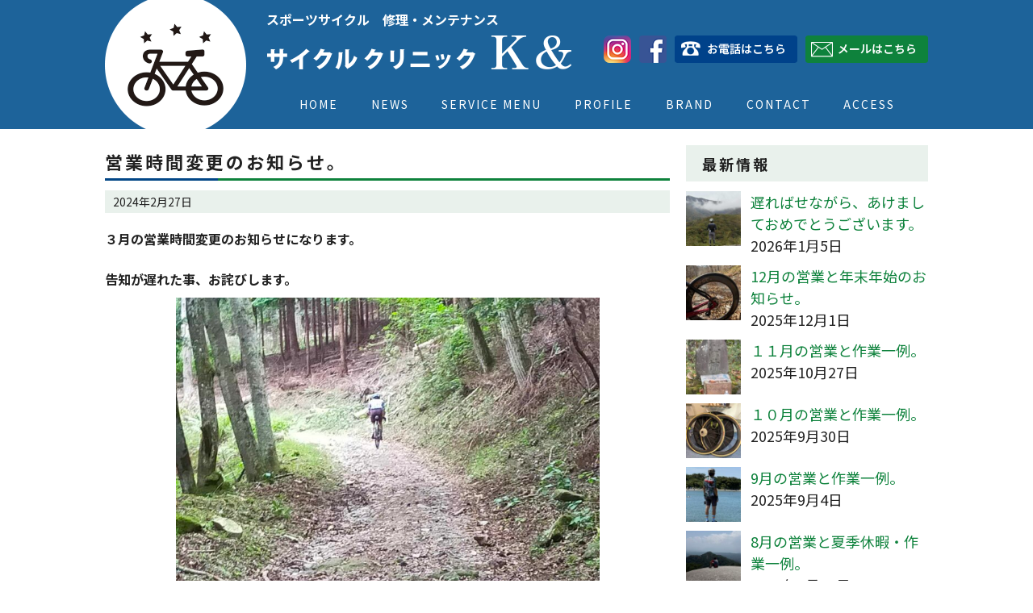

--- FILE ---
content_type: text/css
request_url: https://cycleclinic-k-and.jp/wp-content/themes/twentyseventeen/style.css?ver=20201208
body_size: 5444
content:
/*
Theme Name: サイクルクリニックK＆オリジナルテーマ
*/

@import url('https://fonts.googleapis.com/css?family=Noto+Sans+JP:300,400,500,700&display=swap&subset=japanese');
@import url('https://fonts.googleapis.com/css?family=Noto+Serif+JP&display=swap&subset=japanese');

* {
	margin: 0;
	padding: 0;
}

img {
	border:none;
	border-style:none;
	vertical-align:bottom;
}
body {
	font-family: "Noto Sans JP", sans-serif;
	background-color:#fff;
	margin: 0 auto;
	height: 100%;
	color:#222222;
	line-height:1.5;
	-webkit-text-size-adjust: 100%;
	min-width:1020px;
	text-align:left;
	font-size:18px;
}

table{ /* 基本テーブル設定（固定）*/
	border:0px none;
	margin:0px;
	padding:0px;
	text-align:left;
	border-collapse:collapse;
}

th {border:0px none;margin:0px;padding:0px;border-collapse:collapse;vertical-align:top;}

td {border:0px none;margin:0px;padding:0px;border-collapse:collapse;vertical-align:top;}

th {white-space:nowrap;} 

h1,h2,h3,h4 { /* 基本タイトル（固定）*/
	padding:0px;
	margin:0px;
	font-size:100%;
	text-align:left;
}

a{ /* 基本のリンク （固定）*/
	color:#0e823c;text-decoration:none;}
a:hover {
	color:#034a1f;text-decoration:none;}

ul{ /* 基本のリスト （固定）*/
	list-style-type:square;}

ul ul{	list-style-type:none;}

img{ border:0px;}/* イメージボーダー指定 */


.clear_both {
	clear:both;
	font-size:1px;
	visibility:hidden;
	overflow:hidden;
	height:1px;
	text-align:center;
}
.imgclear:hover {
	filter: alpha(opacity=65);
	-moz-opacity:0.65;
	opacity: 0.65;
}
.imgflow:hover {
	position:relative;
	top:1px;
	left:1px;

}

#header {
	background:#1d639a;
	height:160px;
	width:100%;
	margin-bottom:20px;
}
.headarea {
	width:1020px;
	margin-left:auto;
	margin-right:auto;
}
.headarea table {
	width:1020px;
}
.headarea th {
	padding:0 0 0 0;
	width:200px;
}
.headarea h2 {
	color:#FFF;
	font-size:16px;
	margin-bottom:8px;
	font-weight:bold;
}
.headarea td {
	text-align:left;
	padding:12px 0 0 0;
}
.texlogo {
float: left;
}
.btarea ul {
	list-style:none;
}
.btarea li {
	float:right;
	margin-left:10px;
}
.naviarea ul {
	list-style:none;
	display: flex;
	justify-content: space-evenly;
    padding-bottom: 15px;
}
.naviarea li {
	margin-top:15px;
    font-size: 14px;
    letter-spacing: 2px;
}
.naviarea li a {
    color: #fff;
}
.naviarea li a:hover {
    color: #b0eec8;
}

#centerbox {
	width:1020px;
	margin-left:auto;
	margin-right:auto;
	margin-bottom:30px;
}
.topmain {
	width:100%;
}

.title1 {
	text-align:center;
	font-weight:bold;
	font-size:22px;
	letter-spacing:3px;
	border-bottom: solid 3px #0e823c;
	position: relative;
	padding:3px 0 3px 0;
	margin-bottom:12px;
}
.title1:after {
  content: "";
  display: block;
  line-height: 0;
  overflow: hidden;
  position: absolute;
  left: 0;
  bottom: -3px;
  width: 20%;
  border-bottom: 3px solid #024686;
}
.title1 h3 {
	text-align:center;
}

.toparticle {
	text-align:center;
}
.inlinebox {
	display:inline-block;
	width:330px;
	text-align:left;
	margin:3px;
	vertical-align:top;
}
.toptextarea {
	width:300px;
	height:320px;
	border-bottom:solid 1px #c2c2c1;
	border-left:solid 1px #c2c2c1;
	border-right:solid 1px #c2c2c1;
	font-size:15px;
	padding:10px 14px 0 14px;
	color:#222222;
    margin-bottom: 10px;
}
.toptextarea:hover {
	background:#ebf6f0;
}
.osusume {
	font-size:20px;
	background:url(https://three-bit.jp/img/title_under.jpg) no-repeat;
	background-position:bottom;
	padding:0 10px 12px 10px;
	text-align:center;
	margin-bottom:10px;
	font-weight:bold;
}

.inlinebox2 {
	display:inline-block;
	width:243px;
	height:225px;
	text-align:left;
	margin:3px;
	vertical-align:top;
	border:solid 1px #c2c2c1;
	color:#222222;
	font-size:15px;
}
.inlinebox2 a {
	color:#222222;
}
.inlinebox2:hover {
	background:#ebf6f0;
}
.inlinebox2 img {
	width: 243px;
	height: 152px;
	object-fit: cover;
}
.newstitle {
	padding:6px 8px 0px 8px;
	height:37px;
	line-height:1.1;
}
.inlinebox2 td {
	padding:0px 8px;
}
#footer {
	width:1020px;
	margin-left:auto;
	margin-right:auto;
	margin-bottom:50px;
}
.footleft {
	width:500px;
	float:left;
	padding-right:10px;
}
.footright {
	width:500px;
	float:right;
	padding-left:10px;
}

.access iframe {
	width:478px;
	height:370px;
}
.access table {
	border-bottom:#666 dashed 1px;
}
.access th {
	border-top: #666 dashed 1px;
	font-size:15px;
	font-weight: bold;
	padding:6px 5px;
	text-align:left;
}
.access td {
	border-top: #666 dashed 1px;
	font-size:15px;
	font-weight: normal;
	padding:6px 5px;
	text-align:left;
}
.accessmap {
	float:left;
	width:478px;
	padding-right:20px;
}
.accesstext {
	width:520px;
	float:right;
}
.profimg {
	float:left;
	width:360px;
	padding-right:20px;
}
.profimg img {
width: 360px;
}
.proftext {
	width:640px;
	float:right;
    text-align: left;
}

#copy {
	width:100%;
	font-size:14px;
	background:#221e1f;
	color:#FFF;
	padding:10px 0;
	text-align:center;
	letter-spacing:2px;
}

.entry-title {
	text-align:left;
	font-weight:bold;
	font-size:22px;
	letter-spacing:3px;
	border-bottom: solid 3px #0e823c;
	position: relative;
	padding:3px 0 3px 0;
	margin-bottom:12px;
}
.entry-title:after {
  content: "";
  display: block;
  line-height: 0;
  overflow: hidden;
  position: absolute;
  left: 0;
  bottom: -3px;
  width: 20%;
  border-bottom: 3px solid #024686;
}


.underpage {
	font-size:16px;
}

.prof1 {

}
.prof1 div {
	font-size:22px;
	font-family: "Noto Serif JP", serif;
}
.prof2 {
	float:right;
}
.prof2 img {
	box-shadow: 0px 0px 10px -3px rgba(0, 0, 0, 0.8);
}

.prof3 table {
	border-left:solid 1px #c2c2c1;
	border-top:solid 1px #c2c2c1;
	padding:10px;
}
.prof3 th {
	border-bottom:solid 1px #c2c2c1;
	border-right:solid 1px #c2c2c1;
	padding:10px;
	background:#e9f1ec;
}
.prof3 td {
	border-bottom:solid 1px #c2c2c1;
	border-right:solid 1px #c2c2c1;
	padding:10px;
}
.title2 {
	background:#e9f1ec;
	text-align:left;
	font-weight:bold;
	font-size:18px;
	letter-spacing:3px;
	padding:10px 20px 8px 20px;
	margin-bottom:12px;
}
.brandlist {
	list-style:none;
}
.brandlist li {
	display:inline-block;
	font-size:14px;
	text-align:center;
	width:157px;
	vertical-align:top;
	margin:3px;
}
.brandlist li img {
	width:155px;
	border:solid 1px #c2c2c1;
	margin-bottom:5px;
}
.midasi {
	font-size:20px;
	font-weight:bold;
	color:#0e823c;
}
.fit {
	width: 850px;
	margin-left:auto;
	margin-right:auto;
	border:solid 1px #c2c2c1;
	padding:15px;
	border-radius: 5px;
	-webkit-border-radius: 5px;
	-moz-border-radius: 5px;
}
.fit td {
	vertical-align:top;
}
.fit td img {
	width:250px;
}
.jikan {
	background:#0e4c90;
	color:#FFF;
	padding:5px 10px;
	text-align:center;
	width:200px;
	margin-left:auto;
	margin-right:auto;
	margin-top:30px;
}
.yoyakubt a {
	display:block;
	padding:15px;
	border:solid 1px #CCC;
	text-align:center;
	width:300px;
	margin:10px;
	background: linear-gradient(#3975b6, #0e4c90);
	color:#FFF;
	font-weight:bold;
	font-size:20px;
	border-radius:5px;
    -webkit-border-radius:5px;
    -moz-border-radius:5px;
}
.setubibox ul {
	list-style:none;
	text-align:center;
}
.setubibox li {
	display:inline-block;
	margin:5px;
	width:240px;
	vertical-align:top;
}
.setubibox li img {
	width:240px;
	height:240px;
	object-fit: cover;
	margin-bottom:3px;
}
.setubibox2 ul {
	list-style:none;
	text-align:center;
}
.setubibox2 li {
	display:inline-block;
	margin:5px;
	width:450px;
	vertical-align:top;
}
.setubibox2 li img {
	width:450px;
	height:300px;
	object-fit: cover;
	margin-bottom:3px;
}
.setubibox3 ul {
	list-style:none;
	text-align:center;
}
.setubibox3 li {
	display:inline-block;
	margin:5px;
	width:700px;
	vertical-align:top;
}
.setubibox3 li img {
	width:700px;
	height:500px;
	object-fit: cover;
	margin-bottom:3px;
}
.leftbox {
	float:left;
	width:700px;
	padding-right:20px;
}
.rightbox {
	float:right;
	width:300px;
}
.leftbox .site-content {
	font-size:16px;
	line-height:1.6;
}
.leftbox .site-content img {
	max-width:100% !important;
	height:auto;
	padding:10px 0;
}
.leftbox .site-content .date {
	background:#e9f1ec;
	padding:3px 10px;
	font-size:14px;
}

.tagarea {
	background:#f1f1f1;
  margin-top:30px;
  margin-bottom:30px;
  padding:10px;
}
.tagarea span a {
	font-size:14px;
  display: inline-block;
  padding: 5px 10px;
  text-decoration: none;
  background: #e9f1ec;
  border-left: solid 6px #0e823c;/*左線*/
  color: #0e823c;/*文字色*/
  font-weight: bold;
  box-shadow: 0px 2px 2px rgba(0, 0, 0, 0.29);
  margin-right:10px;
}
.tagarea span a:active {
  box-shadow: inset 0 0 2px rgba(128, 128, 128, 0.1);
  transform: translateY(2px);
}
.widget-title {
	background:#e9f1ec;
	text-align:left;
	font-weight:bold;
	font-size:18px;
	letter-spacing:3px;
	padding:10px 20px 8px 20px;
	margin-bottom:12px;
}
.entry-content {
	padding-bottom:20px;
}
.blogareabt {
	width:80px;
	padding:8px 10px;
	margin:0 6px 18px 6px;
	display:inline-block;
	vertical-align:top;
	font-weight:bold;
	border:solid 1px #c9c9c9;
	text-align:center;
	border-radius: 5px;
	-webkit-border-radius: 5px;
	-moz-border-radius: 5px;
	color:#fff;
	background: linear-gradient(#3975b6, #0e4c90);
}
.title4 {
	background:#e9f1ec;
	text-align:left;
	font-weight:bold;
	font-size:18px;
	letter-spacing:3px;
	padding:10px 20px 8px 20px;
	margin-bottom:12px;
}
.midside dt {
	float:left;
	padding-right:10px;
	padding-bottom:10px;

}
.midside dd{
	margin-left: 80px;
	padding-bottom:10px;
}
.widget-area ul {
	padding-left:30px;
	list-style:disc;
}
.midside .bt a {
	padding:6px 10px;
	margin:0 6px 18px 6px;
	display:inline-block;
	vertical-align:top;
	font-weight:bold;
	border:solid 1px #c9c9c9;
	text-align:center;
	border-radius: 5px;
	-webkit-border-radius: 5px;
	-moz-border-radius: 5px;
	color:#fff;
	background: linear-gradient(#3975b6, #0e4c90);
}
.widget-area li {
	padding-bottom:5px;
}
.pager {
	margin-top:20px;
}
.pager span {
	background:#CCC;
	padding:10px;
	margin:3px;
}
.pager a {
	background:#0e823c;
	color:#FFF;
	padding:10px;
	margin:3px;
}
.blogbox {
	display:inline-block;
	padding:10px;
	width:300px;
	text-align:left;
	margin-bottom:20px;
	vertical-align:top;
	border:solid 1px #c2c2c1;
	margin:10px 4px;
	box-shadow: 0px 2px 2px rgba(0, 0, 0, 0.29);
}
.blogbox img {
	width:300px;
	height:220px;
	object-fit: cover;
	margin-bottom:10px;
}
.blogentrytitle {
	font-size:16px;
}
.fbcont {
	width:500px;
}
.hisu {
	background:#F00;
	padding:2px 5px;
	color:#FFF;
	border-radius:5px;
    -webkit-border-radius:5px;
    -moz-border-radius:5px;
	margin-right:18px;
}
.contactform {
	border-bottom:dotted 1px #999;
}
.contactform dt {
	float:left;
	padding:10px;
	text-align:left;
	line-height:2.0;
	vertical-align:middle;
	width:350px;
}
.contactform dd {
	padding:10px;
	text-align:left;
	line-height:2.0;
	vertical-align:middle;
}
.contactform dd input[type="text"] {
	padding:6px;
	border-radius:3px;
    -webkit-border-radius:3px;
    -moz-border-radius:3px;
	border:solid 2px #0e823c;
}
.contactform dd input[type="text"]:focus {
	background:#e9f1ec;
}
.contactform dd #smallc {
	width:100px;
}
.contactform dd #bigc {
	width:560px;
}
.contactform dd textarea {
	padding:6px;
	border-radius:3px;
    -webkit-border-radius:3px;
    -moz-border-radius:3px;
	border:solid 2px #0e823c;
	width:560px;
}
.contactform dd textarea:focus {
	background:#e9f1ec;
}
.contactform dd select {
	padding:6px;
	border-radius:3px;
    -webkit-border-radius:3px;
    -moz-border-radius:3px;
	border:solid 2px #0e823c;
	width:300px;
}
.contactcheck input[type=submit] {
	padding:15px;
	border-radius:3px;
    -webkit-border-radius:3px;
    -moz-border-radius:3px;
	border:solid 2px #0e823c;
	width:250px;
	background:#0e823c;
	font-size:20px;
	font-weight:bold;
	color:#FFF;
	box-shadow:1px 1px 5px #999;
}
.contactform dd input[type="email"] {
	padding:6px;
	border-radius:3px;
    -webkit-border-radius:3px;
    -moz-border-radius:3px;
	border:solid 2px #0e823c;
}
.contactform dd input[type="email"]:focus {
	background:#e9f1ec;
}
.contactform dd input[type="tel"] {
	padding:6px;
	border-radius:3px;
    -webkit-border-radius:3px;
    -moz-border-radius:3px;
	border:solid 2px #0e823c;
}
.contactform dd input[type="tel"]:focus {
	background:#e9f1ec;
}
.contactform dd input[type="date"] {
	padding:6px;
	border-radius:3px;
    -webkit-border-radius:3px;
    -moz-border-radius:3px;
	border:solid 2px #0e823c;
}




















.m5 {
	margin-bottom:5px;
}
.m10 {
	margin-bottom:10px;
}
.m15 {
	margin-bottom:15px;
}
.m20 {
	margin-bottom:20px;
}
.m30 {
	margin-bottom:30px;
}
.m40 {
	margin-bottom:40px;
}
.m50 {
	margin-bottom:50px;
}

.pr5 {
	padding-right:5px;
}
.pr10 {
	padding-right:10px;
}
.pr12 {
	padding-right:12px;
}
.pr15 {
	padding-right:15px;
}
.pr16 {
	padding-right:15px;
}
.pr20 {
	padding-right:20px;
}
.pr30 {
	padding-right:30px;
}
.pr40 {
	padding-right:40px;
}

.pb5 {
	padding-bottom:5px;
}
.pb8 {
	padding-bottom:8px;
}
.pb10 {
	padding-bottom:10px;
}
.pb15 {
	padding-bottom:15px;
}
.pb20 {
	padding-bottom:20px;
}
.pb30 {
	padding-bottom:30px;
}
.pb40 {
	padding-bottom:40px;
}
.align_left {
	float: left;
}

.align_right {
	float: right;
}
.aligncenter {
    display: block;
    margin: 0 auto;
}
.alignright { float: right; }
.alignleft { float: left; }
strong { font-weight: bold; }
em { font-style: italic; }
blockquote {
    display: block;
    -webkit-margin-before: 1em;
    -webkit-margin-after: 1em;
    -webkit-margin-start: 40px;
    -webkit-margin-end: 40px;
}
.pc {
	display:block;
}
.smp {
	display:none;
}
/* ウィンドウ幅が0～479pxの場合に適用するCSS */
@media screen and ( max-width:479px )
{

body{
	font-family:"ヒラギノ角ゴ Pro W3", "Hiragino Kaku Gothic Pro", "メイリオ", Meiryo, Osaka, "ＭＳ Ｐゴシック", "MS PGothic", sans-serif;
	text-align:left;
	margin:0;
	margin-left:auto;
	margin-right:auto;
	padding:0px;
	font-size:15px;
	line-height:1.2;
	color:#000000;
	background-color:#fff;
	min-width:100%;
}

#header {
	background:#1d639a;
	height:auto;
	width:100%;
	margin-bottom:20px;
}
.smhead {
	padding:3px 0 0 15px;
}
.smhead img {
	width:75%;
}
.smhead h2 {
	color:#FFF;
	font-size:11px;
	margin-bottom:8px;
	font-weight:bold;
}
#centerbox {
	width:100%;
	margin-left: auto;
	margin-right: auto;
	margin-bottom:20px;
}
.topmain {
	width:100%;
}
.topmain img {
	width:100%;
}	
.title1 {
	text-align:center;
	font-weight:bold;
	font-size:18px;
	letter-spacing:3px;
	border-bottom: solid 3px #0e823c;
	position: relative;
	padding:3px 0 3px 0;
	margin-bottom:12px;
}
.title1:after {
  content: "";
  display: block;
  line-height: 0;
  overflow: hidden;
  position: absolute;
  left: 0;
  bottom: -3px;
  width: 20%;
  border-bottom: 3px solid #024686;
}
.title1 h3 {
	text-align:center;
}

.toparticle {
	text-align:center;
	padding:0 10px;
}
.inlinebox {
	display:inline-block;
	width: 100%;
	text-align:left;
	margin:0 0 20px 0;
	vertical-align:top;
}
.inlinebox img {
	width:100%;
}
.toptextarea {
	width: auto;
	height: auto;
	border-bottom:solid 1px #c2c2c1;
	border-left:solid 1px #c2c2c1;
	border-right:solid 1px #c2c2c1;
	font-size:15px;
	line-height:1.7;
	padding:10px 14px 10px 14px;
	color:#222222;		
}
.toptextarea:hover {
	background:#ebf6f0;
}
.osusume {
	font-size:16px;
	background:url(https://three-bit.jp/img/title_under.jpg) no-repeat;
	background-position:bottom;
	padding:0 10px 12px 10px;
	text-align:center;
	margin-bottom:10px;
	font-weight:bold;
}

.inlinebox2 {
	display:inline-block;
	width:100%;
	height: auto;
	text-align:left;
	margin:0 0 20px 0;
	vertical-align:top;
	border:solid 1px #c2c2c1;
	color:#222222;
	font-size:15px;
}
.inlinebox2 a {
	color:#222222;
}
.inlinebox2:hover {
	background:#ebf6f0;
}
.inlinebox2 img {
	width:100%;
	height:250px;
	object-fit: cover;
	margin-bottom:6px;
}
.newstitle {
	padding:6px 8px 0px 8px;
	height: auto;
	line-height:1.4;
}
.inlinebox2 td {
	padding:8px 8px;
}

#footer {
	width: auto;
	margin-left:10px;
	margin-right:10px;
	margin-bottom:30px;
}
.footleft {
	width:100%;
	float: none;
	padding-right:0;
}
.footright {
	width:100%;
	float: none;
	padding-left:0;
}
.access {
	margin-bottom:15px;
}
.access iframe {
	width:100%;
	height:300px;
}
.access th {
	border-top: #666 dashed 1px;
	font-size:15px;
	line-height:1.5;
	font-weight: bold;
	padding:6px 5px;
	text-align:left;
}
.access td {
	border-top: #666 dashed 1px;
	font-size:15px;
	line-height:1.5;
	font-weight: normal;
	padding:6px 5px;
	text-align:left;
}
.accessmap {
	float:none;
	width: auto;
	padding-right:0;
	margin-bottom:15px;
}
.accesstext {
	width: auto;
	float:none;
	padding:0 10px;
}
.profimg {
	float:none;
	width:auto;
	padding-right:0;
}
.profimg img {
width: 100%;
margin-bottom: 10px;
}
.proftext {
	width:auto;
	float:none;
    text-align: left;
}

#copy {
	width:100%;
	font-size:12px;
	background:#221e1f;
	color:#FFF;
	padding:10px 0 120px 0;
	text-align:center;
	letter-spacing:2px;
}

/* グルーバルメニュー */
nav.globalMenuSp {
    position: fixed;
    z-index: 2;
    top: 0;
    left: 0;
    height: 100%;
    overflow: auto;
    background: #555152;
    color: #fff;
    text-align: center;
    transform: translateX(-100%);
    transition: all 0.6s;
    width: 70%;
    -webkit-overflow-scrolling: touch;
	border-right:solid 1px #363533;
}
 
nav.globalMenuSp ul {
    background: #555152;
    margin: 0 auto;
    padding: 0;
    width: 100%;
}
 
nav.globalMenuSp ul li {
	font-size:15px;
	letter-spacing:3px;
    list-style-type: none;
    padding: 0;
    width: 100%;
    border-bottom: 2px dotted #7b7979;
}
 
/* 最後は点線のラインを描かない*/ 
nav.globalMenuSp ul li:last-child {
    padding-bottom: 0;
    border-bottom: none;
}
 
nav.globalMenuSp ul li a {
    display: block;
	font-size:15px;
    color: #fff;
    padding: 12px 0;
}
 
/* このクラスを、jQueryで付与・削除する */
nav.globalMenuSp.active {
    transform: translateX(0%);
}
 
/* メニュー内ヘッダ */
nav.globalMenuSp .menuHeader {
    background: #00428a;
	color:#FFF;
	font-size:15px;
	letter-spacing:3px;
    padding: 1em 0;
}
 
/* メニューだけをスクロールさせる工夫 */
.overflowHidden {
    overflow: hidden;
}

.navToggle {
    display: block;
    position: fixed;    /* bodyに対しての絶対位置指定 */
    right: 15px;
    top: 12px;
    width: 42px;
    height: 51px;
    cursor: pointer;
    z-index: 3;
    background: #00428a;
    border: 1px solid #6f6d68;
    text-align: center;
}
 
.navToggle span {
    display: block;
    position: absolute;    /* .navToggleに対して */
    width: 30px;
    border-bottom: solid 3px #eee;
    -webkit-transition: .35s ease-in-out;
    -moz-transition: .35s ease-in-out;
    transition: .35s ease-in-out;
    left: 6px;
}
 
.navToggle span:nth-child(1) {
    top: 9px;
}
 
.navToggle span:nth-child(2) {
    top: 18px;
}
 
.navToggle span:nth-child(3) {
    top: 27px;
}
 
.navToggle span:nth-child(4) {
    border: none;
    color: #eee;
    font-size: 9px;
    font-weight: bold;
    top: 34px;
}

/* 最初のspanをマイナス45度に */
.navToggle.active span:nth-child(1) {
    top: 18px;
    left: 6px;
    -webkit-transform: rotate(-45deg);
    -moz-transform: rotate(-45deg);
    transform: rotate(-45deg);
}
 
/* 2番目と3番目のspanを45度に */
.navToggle.active span:nth-child(2),
.navToggle.active span:nth-child(3) {
    top: 18px;
    -webkit-transform: rotate(45deg);
    -moz-transform: rotate(45deg);
    transform: rotate(45deg);
}

.entry-title {
	text-align:left;
	font-weight:bold;
	font-size:18px;
	letter-spacing:3px;
	border-bottom: solid 3px #0e823c;
	position: relative;
	padding:3px 0 3px 0;
	margin-bottom:12px;
}
.entry-title:after {
  content: "";
  display: block;
  line-height: 0;
  overflow: hidden;
  position: absolute;
  left: 0;
  bottom: -3px;
  width: 20%;
  border-bottom: 3px solid #024686;
}


.underpage {
	font-size:15px;
	line-height:1.7;
	padding:0 10px;
}
.prof1 {
	float:none;
	width: auto;
}
.prof1 div {
	font-size:18px;
	font-family: "Noto Serif JP", serif;
}
.prof2 {
	float:none;
	text-align:center;
	margin-top:15px;
}
.prof2 img {
	width:60%;
	box-shadow: 0px 0px 10px -3px rgba(0, 0, 0, 0.8);
}


.prof3 table {
	border-left:solid 1px #c2c2c1;
	border-top:solid 1px #c2c2c1;
	padding:10px;
}
.prof3 th {
	border-bottom:solid 1px #c2c2c1;
	border-right:solid 1px #c2c2c1;
	padding:10px;
	background:#e9f1ec;
}
.prof3 td {
	border-bottom:solid 1px #c2c2c1;
	border-right:solid 1px #c2c2c1;
	padding:10px;
}
.title2 {
	background:#e9f1ec;
	text-align:left;
	font-weight:bold;
	font-size:18px;
	line-height:1.2;
	letter-spacing:1px;
	padding:6px 10px 6px 10px;
	margin-bottom:6px;
}
.brandlist {
	list-style:none;
}
.brandlist li {
	display:inline-block;
	font-size:10px;
	text-align:center;
	width:92px;
	vertical-align:top;
	margin:3px;
}

.brandlist li img {
	width:90px;
	border:solid 1px #c2c2c1;
	margin-bottom:5px;
}
.midasi {
	font-size:16px;
	font-weight:bold;
	color:#0e823c;
}

.fit {
	width: auto;
	border:solid 1px #c2c2c1;
	padding:10px;
	border-radius: 5px;
	-webkit-border-radius: 5px;
	-moz-border-radius: 5px;
}
.fit td {
	vertical-align:top;
}
.fit td img {
	width:150px;
}
.jikan {
	background:#0e4c90;
	color:#FFF;
	padding:5px 10px;
	text-align:center;
	width:150px;
	margin-left:auto;
	margin-right:auto;
	margin-top:20px;
}
.yoyakubt a {
	display:block;
	padding:15px;
	border:solid 1px #CCC;
	text-align:center;
	width:250px;
	margin:10px auto;
	background: linear-gradient(#3975b6, #0e4c90);
	color:#FFF;
	font-weight:bold;
	font-size:16px;
	border-radius:5px;
    -webkit-border-radius:5px;
    -moz-border-radius:5px;
}
.setubibox ul {
	list-style:none;
	text-align:center;
}
.setubibox li {
	display:inline-block;
	margin:5px;
	width:45%;
	vertical-align:top;
}
.setubibox li img {
	width:100%;
	height:150px;
	object-fit: cover;
	margin-bottom:3px;
}
.setubibox2 ul {
	list-style:none;
	text-align:center;
}
.setubibox2 li {
	display:inline-block;
	margin:5px;
	width:45%;
	vertical-align:top;
}
.setubibox2 li img {
	width:100%;
	height:150px;
	object-fit: cover;
	margin-bottom:3px;
}
.setubibox3 ul {
	list-style:none;
	text-align:center;
}
.setubibox3 li {
	display:inline-block;
	margin:5px;
	width:80%;
	vertical-align:top;
}
.setubibox3 li img {
	width:100%;
	height:260px;
	object-fit: cover;
	margin-bottom:3px;
}
.leftbox {
	float: none;
	width: auto;
	padding-right:10px;
	padding-left:10px;
}
.rightbox {
	float: none;
	width: auto;
	padding-right:10px;
	padding-left:10px;
}
.leftbox .site-content {
	font-size:15px;
	line-height:1.6;
}
.leftbox .site-content img {
	width: 100% !important;
	height:auto;
	padding:10px 0;
}
.leftbox .site-content .date {
	background:#e9f1ec;
	padding:3px 10px;
	font-size:13px;
}

.tagarea {
	background:#f1f1f1;
  margin-top:30px;
  margin-bottom:30px;
  padding:10px;
}
.tagarea span a {
	font-size:12px;
  display: inline-block;
  padding: 5px 10px;
  text-decoration: none;
  background: #e9f1ec;
  border-left: solid 6px #0e823c;/*左線*/
  color: #0e823c;/*文字色*/
  font-weight: bold;
  box-shadow: 0px 2px 2px rgba(0, 0, 0, 0.29);
  margin-right:10px;
}
.tagarea span a:active {
  box-shadow: inset 0 0 2px rgba(128, 128, 128, 0.1);
  transform: translateY(2px);
}
.widget-title {
	background:#e9f1ec;
	text-align:left;
	font-weight:bold;
	font-size:18px;
	line-height:1.2;
	letter-spacing:1px;
	padding:6px 10px 6px 10px;
	margin-bottom:10px;
}
.title4 {
	background:#e9f1ec;
	text-align:left;
	font-weight:bold;
	font-size:18px;
	line-height:1.2;
	letter-spacing:1px;
	padding:6px 10px 6px 10px;
	margin-bottom:10px;
}
.midside dt {
	float:left;
	padding-right:10px;
	padding-bottom:10px;

}
.midside dd{
	margin-left: 80px;
	padding-bottom:10px;
}
.widget-area ul {
	padding-left:20px;
	list-style:disc;
}
.midside .bt a {
	padding:6px 10px;
	margin:0 6px 18px 6px;
	display:inline-block;
	vertical-align:top;
	font-weight:bold;
	border:solid 1px #c9c9c9;
	text-align:center;
	border-radius: 5px;
	-webkit-border-radius: 5px;
	-moz-border-radius: 5px;
	color:#fff;
	background: linear-gradient(#3975b6, #0e4c90);
}
.widget-area li {
	padding-bottom:5px;
}
.pager span {
	background:#CCC;
	padding:10px;
	margin:3px;
}
.pager a {
	background:#0e823c;
	color:#FFF;
	padding:10px;
	margin:3px;
}
.blogbox {
	display:inline-block;
	padding:5px;
	width:43%;
	text-align:left;
	margin-bottom:20px;
	vertical-align:top;
	border:solid 1px #c2c2c1;
	margin:6px 2px;
}

.blogbox img {
	width:100%;
	height:120px;
	object-fit: cover;
	margin-bottom:5px;
}
.blogentrytitle {
	font-size:14px;
}
.fbcont {
	width:100%;
}
.hisu {
	background:#F00;
	padding:2px 5px;
	color:#FFF;
	border-radius:5px;
    -webkit-border-radius:5px;
    -moz-border-radius:5px;
	margin-right:18px;
}
.contactform {
	border-bottom:dotted 1px #999;
}
.contactform dt {
	float:none;
	padding:5px;
	text-align:left;
	line-height:2.0;
	vertical-align:middle;
	width: auto;
}
.contactform dd {
	padding:5px;
	text-align:left;
	line-height:2.0;
	vertical-align:middle;
}
.contactform dd input[type="text"] {
	padding:6px;
	border-radius:3px;
    -webkit-border-radius:3px;
    -moz-border-radius:3px;
	border:solid 2px #0e823c;
}
.contactform dd input[type="text"]:focus {
	background:#e9f1ec;
}
.contactform dd #smallc {
	width:100px;
}
.contactform dd #bigc {
	width:80%;
}
.contactform dd textarea {
	padding:6px;
	border-radius:3px;
    -webkit-border-radius:3px;
    -moz-border-radius:3px;
	border:solid 2px #0e823c;
	width: auto;
}
.contactform dd textarea:focus {
	background:#e9f1ec;
}
.contactform dd select {
	padding:6px;
	border-radius:3px;
    -webkit-border-radius:3px;
    -moz-border-radius:3px;
	border:solid 2px #0e823c;
	width:300px;
}
.contactcheck input[type=submit] {
	padding:10px;
	border-radius:3px;
    -webkit-border-radius:3px;
    -moz-border-radius:3px;
	border:solid 2px #0e823c;
	width:70%;
	background:#0e823c;
	font-size:18px;
	font-weight:bold;
	color:#FFF;
	box-shadow:1px 1px 5px #999;
}
.contactform dd input[type="email"] {
	padding:6px;
	border-radius:3px;
    -webkit-border-radius:3px;
    -moz-border-radius:3px;
	border:solid 2px #0e823c;
}
.contactform dd input[type="email"]:focus {
	background:#e9f1ec;
}
.contactform dd input[type="tel"] {
	padding:6px;
	border-radius:3px;
    -webkit-border-radius:3px;
    -moz-border-radius:3px;
	border:solid 2px #0e823c;
}
.contactform dd input[type="tel"]:focus {
	background:#e9f1ec;
}
.contactform dd input[type="date"] {
	padding:6px;
	border-radius:3px;
    -webkit-border-radius:3px;
    -moz-border-radius:3px;
	border:solid 2px #0e823c;
}








	
.m5 {
	margin-bottom:1px;
}
.m8 {
	margin-bottom:8px;
}
.m10 {
	margin-bottom:5px;
}
.m15 {
	margin-bottom:10px;
}
.m20 {
	margin-bottom:13px;
}
.m30 {
	margin-bottom:17px;
}
.m40 {
	margin-bottom:20px;
}
.pr20 {
	padding-right:10px;
}
.pt20 {
	padding-top:10px;
}
.align_left {
	float: left;
}

.align_right {
	float: right;
}

.pc {
	display:none;
}
.smp {
	display:block;
}
}











